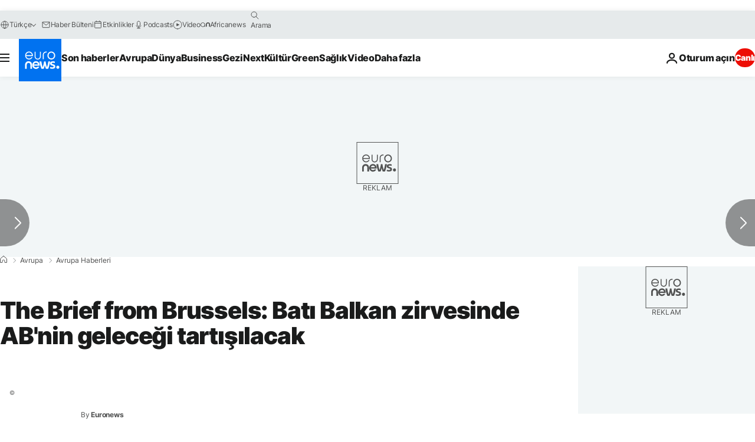

--- FILE ---
content_type: text/javascript; charset=utf-8
request_url: https://tr.euronews.com/build/c56f9e159b540e1682f5-3022.js
body_size: -113
content:
"use strict";(globalThis.webpackChunkeuronews=globalThis.webpackChunkeuronews||[]).push([[3022],{83022:(o,n,s)=>{s.r(n),s.d(n,{default:()=>e});class e{$init(){this.setScrollRestorationManual()}setScrollRestorationManual(){"undefined"!=typeof window&&("scrollRestoration"in window.history?window.history.scrollRestoration="manual":window.addEventListener("load",()=>{window.scrollTo(0,0)}))}}}}]);